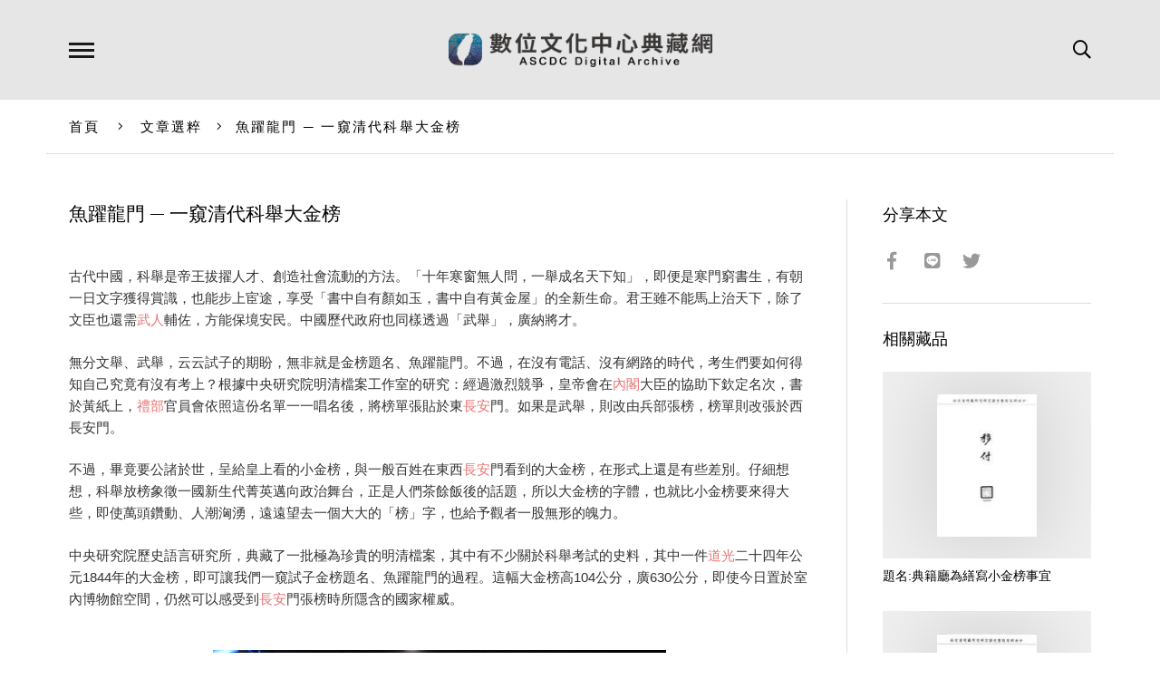

--- FILE ---
content_type: text/html; charset=UTF-8
request_url: https://ascdc.digitalarchives.tw/subject_1595.html
body_size: 9611
content:
<!DOCTYPE HTML>
<html lang="zh-TW">
<head>
    <!-- Global site tag (gtag.js) - Google Analytics -->
    <script async src="https://www.googletagmanager.com/gtag/js?id=UA-140379090-1"></script>
    <script>
    window.dataLayer = window.dataLayer || [];
    function gtag(){dataLayer.push(arguments);}
    gtag('js', new Date());
    gtag('config', 'UA-140379090-1');
    </script>

    <!-- Meta -->
    <meta charset="utf-8">
    <meta name="viewport" content="width=device-width, initial-scale=1.0, maximum-scale=1">
    <title>魚躍龍門 ─ 一窺清代科舉大金榜 | 數位文化中心典藏網</title>	
	<meta name="keywords" content="數位文化中心典藏網,數位文化中心典藏,中央研究院,中研院,數位典藏,數典,典藏,數位文化中心,魚躍龍門 ─ 一窺清代科舉大金榜,文章選粹,">
    <meta name="description" content="古代中國，科舉是帝王拔擢人才、創造社會流動的方法。「十年寒窗無人問，一舉成名天下知」，即便是寒門窮書生，有朝一日文字獲得賞識，也能步上宦途，享受「書中自有顏如玉，書中自有黃金屋」的全新生命。君王雖不能馬上治天下，除了文臣也還需武人輔佐，方能保境安民。中國歷代政府也同樣透過「武舉」，廣納將才...">
    <!-- Open Graph -->
    <meta property="og:title" content="魚躍龍門 ─ 一窺清代科舉大金榜 | 數位文化中心典藏網" />
    <meta property="og:url" content="https://ascdc.digitalarchives.tw/subject_1595.html" />
    <meta property="og:description" content="古代中國，科舉是帝王拔擢人才、創造社會流動的方法。「十年寒窗無人問，一舉成名天下知」，即便是寒門窮書生，有朝一日文字獲得賞識，也能步上宦途，享受「書中自有顏如玉，書中自有黃金屋」的全新生命。君王雖不能馬上治天下，除了文臣也還需武人輔佐，方能保境安民。中國歷代政府也同樣透過「武舉」，廣納將才..." />
    <meta property="og:image" content="http://digiarch.sinica.edu.tw/images/a/history/h103.jpg" />
	<meta property="og:type" content="article" />
	<meta property="fb:app_id" content="273240709546983" />
	<meta property="og:locale" content="zh_TW" />
	<meta property="og:site_name" content="數位文化中心典藏網" />
	<meta property="og:image:width" content="500"/><meta property="og:image:height" content="500"/>	
	<meta name="distribution" content="Taiwan"/>
	<meta name="distribution" content="global"/>
	<meta name="rating" content="general"/>
	<meta name="robots" content="all"/>
    <!-- Style -->
    <link rel="stylesheet" href="lib/fontawesome/css/all.min.css" />
    <link rel="stylesheet" href="lib/flickity/flickity.css" />
    <link rel="stylesheet" href="lib/lightGallery/dist/css/lightgallery.min.css" />
    <link rel="stylesheet" href="lib/tooltipster/css/tooltipster.bundle.min.css" />
    <link rel="stylesheet" href="lib/tooltipster/css/themes/tooltipster-sideTip-borderless.min.css" />
    <link rel="stylesheet" href="lib/jssocials/jssocials.css" />
    <link rel="stylesheet" href="lib/jssocials/jssocials-theme-minima.css" />
    <link rel="stylesheet" href="css/common.css" />
    <link rel="stylesheet" href="css/page.css" />
    <link rel="stylesheet" href="css/responsive.css" />
    <!-- Favicon -->
    <link rel="icon" href="favicon/favicon.ico" type="image/x-icon" />
    <link rel="shortcut icon" href="favicon/favicon.ico" type="image/x-icon" />
    <!-- Javascript -->
    <script src="js/combine.js"></script>
    <script src="js/script.js?t=1769567352"></script>
    <script src="js/vue.js"></script>
    <SCRIPT src="//char.iis.sinica.edu.tw/API/ics.js"></SCRIPT>
    <script>
        var data = {
            tab: '',
            nowpage:1,            count:0,            type:0,                                                                                                                                                                                                        };
    </script>
</head><style>
.main-article .article-body img{
    width: initial;
    width: unset;
    margin-bottom: -5px;
}
.article-body table img, td {
    border: 0!important;
    text-align: center!important;
}

.article-body table h3 {
    width: auto!important;
}
.article-body table {
    table-layout:fixed;
    border: 0;
}
#article-viewer {
    position: fixed;
    z-index: 1030;
    top: 0;
    right: 0;
    bottom: 0;
    left: 0;
    margin: 0;
    padding-bottom: 0;
    border: none;
    background: rgba(0, 0, 0, .85);
}
#article-viewer .title {
    font-size: 1.2em;
    position: absolute;
    top: 40px;
    right: 0;
    left: 0;
    display: block;
    text-align: center;
    color: #fff;
}
#article-viewer .viewer {
    position: absolute;
    top: 100px;
    right: 0;
    bottom: 120px;
    left: 0;
    width: auto;
    height: auto;
    margin: 0;
    padding: 0;
    background: none;
}
#article-viewer .viewer .cell {
    position: absolute;
    top: 0;
    right: 0;
    bottom: 0;
    left: 0;
    display: none;
}
#article-viewer .viewer img {
    position: absolute;
    top: 0;
    right: 0;
    bottom: 0;
    left: 0;
    width: auto;
    max-width: 100%;
    height: auto;
    max-height: 100%;
    margin: auto;
    cursor: pointer;
}
#article-viewer .close {
    font-size: 2em;
    position: absolute;
    top: 20px;
    right: 20px;
    display: block;
    cursor: pointer;
    color: #999;
}
</style>
<script>
function popImg(o){
    let obj = $(o)[0];
    let src = $.trim($(obj).attr('href'));
    obj = obj.children[0];
    let alt = $(obj).attr('alt');
    if(src != ""){
        $('#article-viewer-title').text(alt);
        $('#article-viewer-img').attr('alt', alt);
        $('#article-viewer-img').attr('src', src);
        $('#article-viewer, #article-viewer .cell').show();
        $('body').css('overflow-y', 'hidden');
    }
    return false;
}
function dismissImg(){
    $('#article-viewer, #article-viewer .cell').hide();
    $('body').css('overflow-y', 'scroll');
}
$(function(){
    $('a[rel="lightbox"]').on('click', function(){
        return popImg(this);
    });
});
</script>
<!--NOTE: body、導覽列、語言列、搜尋列、頁尾、手機版導覽列等設定請見 index.html -->
<body id="subject-read">
    <!--Container-->
    <div id="container">
        
<!--Header-->
<!--NOTE: 各頁面 Header 內容均相同，可獨立出來便於管理-->
<header id="header-wrapper" class="wrapper">
    <div id="header-inner" class="inner">
        <h1><a href="index.php">數位文化中心典藏網</a></h1>
        <div class="search-button"><i class="far fa-search"></i></div>
        <!--<div class="language-button">Language</div>-->
        <div class="menu-button"></div>
        <div id="nav-indicator"></div>
    </div>
</header>
<!--Header-->
<!--Navigator-->
<!--NOTE: 各頁面 Navigator 內容均相同，可獨立出來便於管理-->
<div id="nav-bg"></div>
<nav id="nav-wrapper" class="wrapper">
    <div id="nav-inner" class="inner">
        <ul class="top-nav">
            <li><a href="collection.php" data-target="collections" :class="tab == '藏品目錄' ? 'active' : ''">藏品目錄</a></li>
            <li><a href="subject.php" data-target="articles" :class="tab == '文章選粹' ? 'active' : ''">文章選粹</a></li>
            <li><a href="site.php" data-target="websites" :class="tab == '成果網站' ? 'active' : ''">成果網站</a></li>
            <!--<li><a href="#" target="_blank" :class="tab == '創意應用' ? 'active' : ''">創意應用</a></li>-->
        </ul>
        <div class="nav-section" id="nav-collections">
            <div class="set col-2">
                <div class="nav-title">內容主題</div>
                <ul><!--NOTE: 直接輸出全部分類項目，前端程式預設將會顯示前20項，點選展開按鈕後才顯示其餘分類項目-->
<li><a href="collection.php?type=3664">人類學主題</a></li><li><a href="collection.php?type=3671">生物主題</a></li><li><a href="collection.php?type=3672">地圖與遙測主題</a></li><li><a href="collection.php?type=3666">考古主題</a></li><li><a href="collection.php?type=3667">拓片主題</a></li><li><a href="collection.php?type=3668">善本古籍主題</a></li><li><a href="collection.php?type=3663">新聞主題</a></li><li><a href="collection.php?type=3669">漢籍全文主題</a></li><li><a href="collection.php?type=3665">語言主題</a></li><li><a href="collection.php?type=3670">檔案主題</a></li>                </ul>
            </div>
            <div class="set col-2">
                <div class="nav-title">典藏單位</div>
                <ul><!--NOTE: 直接輸出全部分類項目，前端程式預設將會顯示前20項，點選展開按鈕後才顯示其餘分類項目-->
<li><a href="collection.php?type=3794">歷史語言研究所</a></li><li><a href="collection.php?type=3788">民族學研究所</a></li><li><a href="collection.php?type=3789">近代史研究所</a></li><li><a href="collection.php?type=3793">臺灣史研究所</a></li><li><a href="collection.php?type=3792">語言學研究所</a></li><li><a href="collection.php?type=3786">人文社會科學研究中心</a></li><li><a href="collection.php?type=3787">生物多樣性研究中心</a></li><li><a href="collection.php?type=3791">資訊科學研究所</a></li><li><a href="collection.php?type=3790">計算中心（現資訊服務處）</a></li>                </ul>
            </div>            
            <div class="more">顯示所有內容主題<i class="fal fa-angle-down"></i></div>
            <div class="less">顯示較少項目<i class="fal fa-angle-up"></i></div>
        </div>
        <div class="nav-section" id="nav-articles">
            <div class="set col-2">
                <div class="nav-title">文章類別</div>
                <ul><!--NOTE: 直接輸出全部分類項目，前端程式預設將會顯示前10項，點選展開按鈕後才顯示其餘分類項目-->
<li><a href="subject.php?type=3647">生活與文化</a></li><li><a href="subject.php?type=3648">地方與產業</a></li><li><a href="subject.php?type=3649">自然與生物</a></li><li><a href="subject.php?type=3654">休閒與運動</a></li><li><a href="subject.php?type=3655">建築與藝術</a></li><li><a href="subject.php?type=3650">原住民族</a></li><li><a href="subject.php?type=3651">數位技術</a></li><li><a href="subject.php?type=3652">器物與考古</a></li><li><a href="subject.php?type=3656">歷史與人物</a></li><li><a href="subject.php?type=3653">檔案與文獻</a></li><li><a href="subject.php?type=3646">文學創作</a></li>                </ul>
            </div>
            <div class="set col-2">
                <div class="nav-title">主題專欄</div>
                <ul><!--NOTE: 直接輸出全部分類項目，前端程式預設將會顯示前10項，點選展開按鈕後才顯示其餘分類項目-->
<li><a href="subject.php?cat=3658">CCC創作集</a></li><li><a href="subject.php?cat=3659">貝類與人文多樣性系列</a></li><li><a href="subject.php?cat=3660">流轉年華—臺灣女性檔案百年特展</a></li><li><a href="subject.php?cat=3661">數位典藏照片詩文徵選</a></li>                </ul>
            </div>
            <div class="more">顯示所有分類與主題<i class="fal fa-angle-down"></i></div>
            <div class="less">顯示較少項目<i class="fal fa-angle-up"></i></div>
        </div>
        <div class="nav-section" id="nav-websites">
            <div class="set col-2">
                <div class="nav-title">機構</div>
                <ul><!--NOTE: 直接輸出全部分類項目，前端程式預設將會顯示前10項，點選展開按鈕後才顯示其餘分類項目-->
<li><a href="site.php?org=3765">歷史語言研究所</a></li><li><a href="site.php?org=3766">民族學研究所</a></li><li><a href="site.php?org=3767">近代史研究所</a></li><li><a href="site.php?org=3771">臺灣史研究所</a></li><li><a href="site.php?org=3772">社會學研究所</a></li><li><a href="site.php?org=3773">語言學研究所</a></li><li><a href="site.php?org=3776">人文社會科學研究中心</a></li><li><a href="site.php?org=3764">生物多樣性研究中心</a></li><li><a href="site.php?org=3747">物理研究所</a></li><li><a href="site.php?org=3750">資訊科學研究所</a></li><li><a href="site.php?org=3756">資訊科技創新研究中心</a></li><li><a href="site.php?org=3777">數位文化中心</a></li><li><a href="site.php?org=3751">統計科學研究所</a></li><li><a href="site.php?org=3768">經濟研究所</a></li><li><a href="site.php?org=3770">中國文哲研究所</a></li><li><a href="site.php?org=3783">計算中心（現資訊服務處）</a></li>                    
                </ul>
            </div>
            <div class="set col-2">
                <div class="nav-title">主題</div>
                <ul><!--NOTE: 直接輸出全部分類項目，前端程式預設將會顯示前10項，點選展開按鈕後才顯示其餘分類項目-->
<li><a href="site.php?type=3729">人類學</a></li><li><a href="site.php?type=3730">文字學</a></li><li><a href="site.php?type=3728">考古學</a></li><li><a href="site.php?type=3734">地圖與GIS</a></li><li><a href="site.php?type=3738">技術工具</a></li><li><a href="site.php?type=3726">動物</a></li><li><a href="site.php?type=3739">專題與加值應用</a></li><li><a href="site.php?type=3727">植物</a></li><li><a href="site.php?type=3737">資料庫</a></li><li><a href="site.php?type=3731">語言學</a></li><li><a href="site.php?type=3741">數位典藏與數位人文計畫</a></li><li><a href="site.php?type=3740">數位學習</a></li><li><a href="site.php?type=3735">影像、影音</a></li><li><a href="site.php?type=3736">整合性資源、入口網站</a></li><li><a href="site.php?type=3732">檔案、圖書、文獻</a></li><li><a href="site.php?type=3733">簡牘、拓片</a></li>    
                </ul>
            </div>
            <div class="more">顯示所有機構與主題<i class="fal fa-angle-down"></i></div>
            <div class="less">顯示較少項目<i class="fal fa-angle-up"></i></div>
        </div>
    </div>
</nav>
<!--Navigator-->
<!--Language-->
<!--
<div id="language-wrapper" class="wrapper">
    <div id="language-inner" class="inner">
        <ul>
            <li><a href="#">中文</a></li>
            <li><a href="#">English</a></li>
        </ul>
    </div>
</div>
-->
<!--Language-->
<!--Search-->
<div id="search-wrapper" class="wrapper">
    <div id="search-inner" class="inner">
        <form id="nav-search-form" method="get" action="search.php">
            <input type="text" name="q" placeholder="關鍵字" autocomplete="off" id="nav-search-term" />
            <input type="submit" value="全站搜尋" />
        </form>
        <a href="search_advanced.php">進階搜尋</a>
        <!--<a href="#" class="search-gis">藏品GIS檢索</a>-->
    </div>
</div>
<!--Search-->
<!--Breadcrumb-->
<div id="breadcrumb-wrapper">
    <div id="breadcrumb-inner" class="inner">
        <a href="index.php">首頁</a>
        <span class="seperater"><i class="fal fa-angle-right"></i></span>
<a href="subject.php" id="page-title">文章選粹</a><span class="seperater"><i class="fal fa-angle-right"></i></span><a href="">魚躍龍門 ─ 一窺清代科舉大金榜</a>        
        
    </div>
</div>
<!--Breadcrumb-->
        <!--Main-->
        <main id="main">
            <!-- 全螢幕看圖 -->
            <div style="display: none;" id="article-viewer">
                <div class="title" id="article-viewer-title"></div>
                <div class="viewer">
                    <div class="cell"><img src="" alt="" id="article-viewer-img"></div>                                </div>
                <div class="close" id="article-viewer-close" onclick="dismissImg()"><i class="fal fa-times"></i></div>
            </div>

            <div id="main-inner" class="inner border-rt">
                <!--Content-->
                <div id="main-content">
                    <div id="main-content-inner">
                        <!--Article-->
                        <article class="main-article">
                            <h1>魚躍龍門 ─ 一窺清代科舉大金榜</h1>
                            <div class="article-body">
                                <div style="padding-bottom: 10px; margin-bottom: 10px; height: auto"><p style="line-height: 1.6em; font-family: Verdana, Arial, Helvetica, sans-serif，細明體; color: #333333; clear: both; font-size: 15px">古代中國，科舉是帝王拔擢人才、創造社會流動的方法。「十年寒窗無人問，一舉成名天下知」，即便是寒門窮書生，有朝一日文字獲得賞識，也能步上宦途，享受「書中自有顏如玉，書中自有黃金屋」的全新生命。君王雖不能馬上治天下，除了文臣也還需<a href="http://knowledge.digitalarchives.tw/list.jsp?kid=2584653&oids=1198872,1198943,1198945" target="_blank" title="武人">武人</a>輔佐，方能保境安民。中國歷代政府也同樣透過「武舉」，廣納將才。 </p><p style="line-height: 1.6em; font-family: Verdana, Arial, Helvetica, sans-serif，細明體; color: #333333; font-size: 15px">無分文舉、武舉，云云試子的期盼，無非就是金榜題名、魚躍龍門。不過，在沒有電話、沒有網路的時代，考生們要如何得知自己究竟有沒有考上？根據中央研究院明清檔案工作室的研究：經過激烈競爭，皇帝會在<a href="http://knowledge.digitalarchives.tw/list.jsp?kid=2610603&oids=518967,539684,1213365,1213372,1214185,1214191,4437873,4438478,4438503,4439573,4441665,4441666,4441923,4441992,4441998,4442027,4442270,4442312,4442333,4442377" target="_blank" title="內閣">內閣</a>大臣的協助下欽定名次，書於黃紙上，<a href="http://knowledge.digitalarchives.tw/list.jsp?kid=757477&oids=519890,520122,1806998" target="_blank" title="禮部">禮部</a>官員會依照這份名單一一唱名後，將榜單張貼於東<a href="http://knowledge.digitalarchives.tw/list.jsp?kid=2608250&oids=1666103,3205439,4448289,4448307,4483218,553242,1203277,1205946,1205948,1378027,1807139,1818208,1818354,1818355,1818571,1834461,1378897,1379171,1819743,2478637" target="_blank" title="長安">長安</a>門。如果是武舉，則改由兵部張榜，榜單則改張於西長安門。 </p><p style="line-height: 1.6em; font-family: Verdana, Arial, Helvetica, sans-serif，細明體; color: #333333; font-size: 15px">不過，畢竟要公諸於世，呈給皇上看的小金榜，與一般百姓在東西<a href="http://knowledge.digitalarchives.tw/list.jsp?kid=2608250&oids=1666103,3205439,4448289,4448307,4483218,553242,1203277,1205946,1205948,2478637,1378027,1807139,1818208,1818354,1818355,1818571,1834461,1378897,1379171,1819743" target="_blank" title="長安">長安</a>門看到的大金榜，在形式上還是有些差別。仔細想想，科舉放榜象徵一國新生代菁英邁向政治舞台，正是人們茶餘飯後的話題，所以大金榜的字體，也就比小金榜要來得大些，即使萬頭鑽動、人潮洶湧，遠遠望去一個大大的「榜」字，也給予觀者一股無形的魄力。 </p><p style="line-height: 1.6em; font-family: Verdana, Arial, Helvetica, sans-serif，細明體; color: #333333; font-size: 15px">中央研究院歷史語言研究所，典藏了一批極為珍貴的明清檔案，其中有不少關於科舉考試的史料，其中一件<a href="http://knowledge.digitalarchives.tw/list.jsp?kid=2613616&oids=519417,519418,519419,554340,1659360,1659370,1659379,1659382,1659575,1659576,1659577,836494,1370015,1370016,1383717,1929327,1929604,1929609,1929621,1929622,1929674,1929866,3318719,3345883,3360750,4372406,3257346" target="_blank" title="道光">道光</a>二十四年公元1844年的大金榜，即可讓我們一窺試子金榜題名、魚躍龍門的過程。這幅大金榜高104公分，廣630公分，即使今日置於室內博物館空間，仍然可以感受到<a href="http://knowledge.digitalarchives.tw/list.jsp?kid=2608250&oids=1666103,3205439,4448289,4448307,4483218,553242,1203277,1205946,1205948,2478637,1378027,1807139,1818208,1818354,1818355,1818571,1834461,1378897,1379171,1819743" target="_blank" title="長安">長安</a>門張榜時所隱含的國家權威。 </p><table border="0" cellpadding="0" width="500"><tbody><tr><td><img style="text-align: center; width: 500px; border: #333333 1px dashed" src="http://digiarch.sinica.edu.tw/images/a/history/h103.jpg" alt="中研院史語所藏：清代科舉大金榜" title="中研院史語所藏：清代科舉大金榜" width="500" height="375" /></td></tr><tr><td><h3 style="line-height: 1.25em; font-family: Verdana, Arial, Helvetica, sans-serif，細明體; color: #333333; font-size: 12px">中央研究院典藏的清代科舉大金榜，讓今日的我們仍能一窺中舉魚躍龍門的光榮(蘭文里攝影) </h3></td></tr></tbody></table><p style="line-height: 1.6em; font-family: Verdana, Arial, Helvetica, sans-serif，細明體; color: #333333; font-size: 15px">如同過往台灣學子還得接受聯考洗禮的年代，張貼在公館台大門口的榜單除了姓名，還得列出准考證號碼，以資識別。而在沒有數位科技輔助的科舉時代，區別同名同姓人士的方法，就得仰仗人們的籍貫。因此，在名次與姓氏之下，還可以看到這位試子是何省何縣舉人。 </p><p style="line-height: 1.6em; font-family: Verdana, Arial, Helvetica, sans-serif，細明體; color: #333333; font-size: 15px">科舉的時代已經過去，但是科舉的精神仍然在華人文化圈的政治教育層面，留下深刻的烙印。透過歷史語言研究所典藏的大金榜，我們仍可追索<a href="http://knowledge.digitalarchives.tw/list.jsp?kid=2618648&oids=539443,539444,539661,539662,539719,540663,545492,545493,545616,546571,546572,550111,550739,1205248,1205249,1209392,1209519,1213124,1213125,1213126,1369097,1371867,3318109,3318159,3318161,3318221,3318222,3318238,3318240,3318260,3318261,4405571" target="_blank" title="狀元">狀元</a>及第、魚躍龍門的榮耀。 </p></div><div style="padding-bottom: 10px; margin-bottom: 10px; height: auto; clear: both"><h3 style="line-height: 1.6em; font-family: Verdana, Arial, Helvetica, sans-serif，細明體; color: #0099ff; font-size: 18px">如何欣賞中央研究院典藏「大金榜」：</h3><li style="line-height: 1.6em; font-family: Verdana, Arial, Helvetica, sans-serif，細明體; color: #333333; font-size: 15px">1.您可以造訪<a href="http://archive.ihp.sinica.edu.tw/index.htm">明清檔案工作室網站</a>，點選「精華選粹」項下「科舉考試」，就能瀏覽大小金榜。 </li><li style="line-height: 1.6em; font-family: Verdana, Arial, Helvetica, sans-serif，細明體; color: #333333; font-size: 15px">2.您也可以造訪中央研究院歷史文物陳列館二樓，一窺大小金榜風貌。 </li></div>                            </div>
                            <!--
                            <div class="author">
                                <p><span>撰文</span> 丁瑞茂 </p>
                                <p><span>圖片/攝影</span> 丁瑞茂、中研院歷史語言研究所</p>
                            </div>
                            <div class="article-body">
                                <p>「科技始終來自於人性」是句爛熟的廣告詞，但不可諱言的是，科技確實反映了人性。人性之一就是圖便利，希望產品能集所有功能於一身（即使有些功能你一輩子也用不到），所以才會有各式強調All-in-One的3C產品。但各位可能無法想像，All-in-One的概念在三千多年前的商朝就萌芽了。歷史語言研究所的歷史文物陳列館有一件製作精美的青銅器「三節提梁卣」，這件商代的酒器，就是將提梁，蓋子，杯子和器身，全部集於一身，All-in-One了。（圖一）我們先來看看這件酒器是怎麼發現的。</p>
                                <img src="images/sample/subject-read-01.jpg" />
                                <img src="images/sample/subject-read-02.jpg" />
                                <p>話說距今近八十年前，一九三四年的耶誕節，中央研究院歷史語言研究所的安陽發掘團在河南安陽殷墟發現了一座「國家寶藏」，這座寶藏的編號是：西北岡1022號墓。這座墓的全長為2.3公尺，寬0.8-0.9公尺，是西北岡東區祭祀坑中的一座小墓。墓中出土了一套十件的銅酒器：兩爵；一觚（ㄍㄨ）；兩觶（ㄓˋ）；兩斝（ㄐㄧㄚˇ）；一卣（ㄧㄡˇ）；一方彝（ㄧˊ）；一角形器。該墓所有出土的器物於二○○九年經文化部審定公告為「國寶」，其中的「三節提梁卣」和「夔龍紋角形器」是迄今考古僅見的例子（圖二）。下面就來談談今天的主角──「三節提梁卣」。</p>
                                <p>「卣」是古代一種盛酒的器物，目前學者是依循宋代人將這類器物稱為「卣」。這種器物的主要特徵是：斂口（小口）、鼓腹（有個大肚鼓鼓的腹身）；頸部兩側有一提梁；口的上面有蓋子，蓋上有鈕，可供拿取；器物底部是圈足（足部是中空的圓圈）。三節提梁卣，顧名思義，除了提梁外，器身還可以分開成上中下三節：上為器蓋；中為頸部；下為器腹。此器小口微侈（口稍向外撇）、長頸、垂鼓腹（大肚下垂）、圈足。提梁的外型與器蓋和頸部的弧度相配合：上窄下寬，中間內彎；並以一蟾蜍形鏈和器蓋相連；兩末端為立體形兔首，巧妙的掩飾提梁和器腹的套合處，器腹為豎環，提梁為橫環，相套後可豎立，可前後擺動，但擺動的角度前後不一。</p>
                            </div>
                            -->
                        </article>
                        <!--Article-->
                    </div>
                </div>
                <!--Content-->
                <!--Aside-->
                <div id="main-aside">
                    <div id="main-aside-inner">
                        <div class="set share">
                            <h3>分享本文</h3>
                            <div class="sharer"></div>
                        </div>
                        <div class="set related">
                            <h3>相關藏品</h3>
                            <div class="aside-related" id="related_collection">
                                <!--NOTE: 建議顯示3~5個相關藏品-->
                                <!--<div class="cell thumb-box-wrapper">
                                    <div class="thumb-box"><img src="images/sample/subject-read-03.jpg" /></div>
                                    <div class="title"><a href="collection_read.html">遺物：獸面紋水牛犧首尊</a></div>
                                </div>
                                <div class="cell thumb-box-wrapper">
                                    <div class="thumb-box"><img src="images/sample/subject-read-04.jpg" /></div>
                                    <div class="title"><a href="collection_read.html">遺物：獸面紋水牛犧首尊</a></div>
                                </div>
                                <div class="cell thumb-box-wrapper">
                                    <div class="thumb-box"><img src="images/sample/subject-read-05.jpg" /></div>
                                    <div class="title"><a href="collection_read.html">遺物：獸面紋水牛犧首尊</a></div>
                                </div>
                                <div class="cell thumb-box-wrapper">
                                    <div class="thumb-box"><img src="images/sample/subject-read-03.jpg" /></div>
                                    <div class="title"><a href="collection_read.html">遺物：獸面紋水牛犧首尊</a></div>
                                </div>-->
                            </div>
                        </div>
                    </div>
                </div>
                <!--Aside-->
            </div>
        </main>
        <!--Main-->
        <!--Related List-->
        <div class="related-list">
            <div class="inner">
                <h2>相關推薦文章</h2>
                <div class="carousel left" id="related_article">
                    <!--NOTE: 建議至多顯示10個相關項目 -->
<div class="cell thumb-box-wrapper">  <div class="thumb-box"><img src="http://digitalarchives.tw/Images/Collections/4745.jpg" /></div>  <div class="title"><a href="subject_2185.html">過於歡樂，妄想過頭？——鴨母王的傳奇和寓意</a></div></div><div class="cell thumb-box-wrapper">  <div class="thumb-box"><img src="http://digitalarchives.tw/Images/Collections/1261.jpg" /></div>  <div class="title"><a href="subject_1951.html">追念台灣老畫家-李石樵</a></div></div><div class="cell thumb-box-wrapper">  <div class="thumb-box"><img src="http://digitalarchives.tw/Images/Collections/3683.jpg" /></div>  <div class="title"><a href="subject_2093.html">收藏Formosa——梭德 Hans Sauter</a></div></div><div class="cell thumb-box-wrapper">  <div class="thumb-box"><img src="http://digitalarchives.tw/Images/Collections/4023.jpg" /></div>  <div class="title"><a href="subject_2112.html">群山的回憶——千千岩助太郎邂逅臺灣原住民建築</a></div></div><div class="cell thumb-box-wrapper">  <div class="thumb-box"><img src="http://digiarch.sinica.edu.tw/images/a/society/s000.jpg" /></div>  <div class="title"><a href="subject_1649.html">流轉年華—臺灣女性檔案百年特展</a></div></div><div class="cell thumb-box-wrapper">  <div class="thumb-box"><img src="http://digitalarchives.tw/Images/Collections/2383.jpg" /></div>  <div class="title"><a href="subject_2011.html">百年前的艋舺火拚——歷史中的角頭事件簿</a></div></div><div class="cell thumb-box-wrapper">  <div class="thumb-box"><img src="http://digitalarchives.tw/Images/Collections/1923.jpg" /></div>  <div class="title"><a href="subject_1986.html">馬白水之〈太魯閣之美〉</a></div></div><div class="cell thumb-box-wrapper">  <div class="thumb-box"><img src="http://digitalarchives.tw/Images/Collections/4626.jpg" /></div>  <div class="title"><a href="subject_2176.html">山林資源爭奪戰——大嵙崁事件</a></div></div><div class="cell thumb-box-wrapper">  <div class="thumb-box"><img src="http://digitalarchives.tw/Images/Collections/4744.jpg" /></div>  <div class="title"><a href="subject_2184.html">歌謠戲曲裡的庶民面貌</a></div></div><div class="cell thumb-box-wrapper">  <div class="thumb-box"><img src="http://digiarch.sinica.edu.tw/images/a/history/h080.jpg" /></div>  <div class="title"><a href="subject_1499.html">孤臣，或是海賊，鄭成功的故事</a></div></div>                    <!--
                    <div class="cell thumb-box-wrapper">
                        <div class="thumb-box"><img src="images/sample/sample-thumb-12.jpg" /></div>
                        <div class="title"><a href="subject_read.html">中國青銅器的盛與衰</a></div>
                    </div>
                    <div class="cell thumb-box-wrapper">
                        <div class="thumb-box"><img src="images/sample/subject-read-06.jpg" /></div>
                        <div class="title"><a href="subject_read.html">菸草、煙斗與台灣原住民</a></div>
                    </div>
                    <div class="cell thumb-box-wrapper">
                        <div class="thumb-box"><img src="images/sample/subject-read-07.jpg" /></div>
                        <div class="title"><a href="subject_read.html">淺談西北岡商王大墓出土青銅人面</a></div>
                    </div>
                    <div class="cell thumb-box-wrapper">
                        <div class="thumb-box"><img src="images/sample/sample-thumb-12.jpg" /></div>
                        <div class="title"><a href="subject_read.html">中國青銅器的盛與衰</a></div>
                    </div>
                    <div class="cell thumb-box-wrapper">
                        <div class="thumb-box"><img src="images/sample/subject-read-06.jpg" /></div>
                        <div class="title"><a href="subject_read.html">菸草、煙斗與台灣原住民</a></div>
                    </div>
                    <div class="cell thumb-box-wrapper">
                        <div class="thumb-box"><img src="images/sample/subject-read-07.jpg" /></div>
                        <div class="title"><a href="subject_read.html">淺談西北岡商王大墓出土青銅人面</a></div>
                    </div>
                    -->
                </div>
            </div>
        </div>
        <!--Related List-->
        <!--Related List-->
        <!--NOTE: 建議至多顯示10個相關項目 -->
        <!--
        <div class="related-list">
            <div class="inner">
                <h2>其他人也看了那些文章</h2>
                <div class="carousel left">
                    <div class="cell thumb-box-wrapper">
                        <div class="thumb-box"><img src="images/sample/sample-thumb-15.jpg" /></div>
                        <div class="title"><a href="subject_read.html">考古報國 一代大師梁思永</a></div>
                    </div>
                    <div class="cell thumb-box-wrapper">
                        <div class="thumb-box"><img src="images/sample/subject-read-08.jpg" /></div>
                        <div class="title"><a href="subject_read.html">「輝く麗眸」－從檔案紀錄走入音樂家高慈美的生命(上)</a></div>
                    </div>
                    <div class="cell thumb-box-wrapper">
                        <div class="thumb-box"><img src="images/sample/subject-read-09.jpg" /></div>
                        <div class="title"><a href="subject_read.html">「輝く麗眸」－從檔案紀錄走入音樂家高慈美的生命（下）</a></div>
                    </div>
                    <div class="cell thumb-box-wrapper">
                        <div class="thumb-box"><img src="images/sample/sample-thumb-15.jpg" /></div>
                        <div class="title"><a href="subject_read.html">考古報國 一代大師梁思永</a></div>
                    </div>
                    <div class="cell thumb-box-wrapper">
                        <div class="thumb-box"><img src="images/sample/subject-read-08.jpg" /></div>
                        <div class="title"><a href="subject_read.html">「輝く麗眸」－從檔案紀錄走入音樂家高慈美的生命(上)</a></div>
                    </div>
                    <div class="cell thumb-box-wrapper">
                        <div class="thumb-box"><img src="images/sample/subject-read-09.jpg" /></div>
                        <div class="title"><a href="subject_read.html">「輝く麗眸」－從檔案紀錄走入音樂家高慈美的生命（下）</a></div>
                    </div>
                </div>
            </div>
        </div>
        -->        
        <!--Related List-->
        <!--Footer-->
<!--NOTE: 各頁面 Footer 內容均相同，可獨立出來便於管理-->
<footer id="footer-wrapper" class="wrapper">
    <div id="footer-inner" class="inner">
        <ul id="footer-nav">
            <li><a href="about.php">關於本站</a></li>
            <li><a href="terms.php">著作權聲明</a></li>
            <li><a href="doc/policy.pdf" target="_blank">使用者條款、資訊安全與隱私權政策</a></li>
        </ul>
        <div id="footer-social"></div>
    </div>
</footer>
<!--Footer-->
<!--Copyright-->
<!--NOTE: 各頁面 Copyright 內容均相同，可獨立出來便於管理-->
<div id="copyright-wrapper" class="wrapper">
    <div id="copyright-inner" class="inner">
        <div class="sinica"><a href="https://www.sinica.edu.tw" target="_blank">中央研究院  Academia Sinica</a></div>
        <div class="digital-center" style="font-size:.92em">&copy; 2018 <a href="http://ascdc.sinica.edu.tw/" target="_blank">數位文化中心</a></div>
        <div class="designer"><a href="http://dozencreation.com" target="_blank">Design by DozenCreation</a></div>
    </div>
</div>
<!--Copyright-->    </div>
    <!--Container-->
<!-- Mobile Navigator -->
<div id="mobile-nav-wrapper" class="wrapper mobile-element">
    <div id="mobile-nav-inner" class="inner">
        <ul>
            <li><a href="collection.php">典藏目錄</a></li>
            <li><a href="subject.php">文章選粹</a></li>
            <li><a href="site.php">成果網站</a></li>
        </ul>
        <ul>
            <li><a href="about.php">關於本站</a></li>
            <li><a href="terms.php">著作權聲明</a></li>
        </ul>
        <ul class="lang">
            <li><a href="#">ENGLISH</a></li>
            <li><a href="#">中文</a></li>
        </ul>
        <div class="close"><i class="fal fa-times"></i></div>
    </div>
</div>
<!--Mobile Navigator-->
<!--Mobile Search-->
<div id="mobile-search-wrapper" class="wrapper mobile-element">
    <div id="mobile-search-inner" class="inner">
        <div class="title">全站搜尋</div>
        <form method="get" action="search.php">
            <input type="text" name="q" placeholder="關鍵字" autocomplete="off" />
            <button type="submit"><i class="far fa-search"></i></button>
        </form>
        <div class="advanced">
            <p><a href="search_advanced.php">進階搜尋</a></p>
            <p><a href="#" class="search-gis">藏品GIS檢索</a></p>
        </div>
    </div>
    <div class="close"><i class="fal fa-times"></i></div>
</div>
<!--Mobile Search-->
<!--Back to Top-->
<div id="back-to-top"><i class="fal fa-long-arrow-up"></i><span>TOP</span></div>
<!--Back to Top-->
</body>

</html><script type="text/javascript">
data.collection = [];
var app = new Vue({
    el: '#container',
    data: data,
    methods: {
        
    }
});
$(function(){
    data.tab    = $.trim($('#page-title').text());
    ajax.post(
        '_partial/_subject_related_collection.php',
        {},
        function(resp) {
            let html = "";
            let json = JSON.parse(resp);
            if (typeof(json.list) !== 'undefined'){
                json = json.list;
            }
            $.each(json, function(key, value){
                html += '<div class="cell thumb-box-wrapper">';
                html += '   <div class="thumb-box"><img src="' + value['icon']  + '" /></div>';
                html += '   <div class="title"><a href="collection_' + value['id'] + '.html">' + value['title']  + '</a></div>';
                html += '</div>';
            });
            $('#related_collection').html(html);
            setupBox();                        
        }
   );
   $('article.main-article img').each(function(){
       let w = $(this).attr('width');
       let max = $('article.main-article').width();
       if(w < max && $.trim(w) != ''){
            $(this).css('width', $(this).attr('width'));
       }else{
            $(this).css('width', '400px');
       }
   });
});

</script>


--- FILE ---
content_type: text/html; charset=UTF-8
request_url: https://ascdc.digitalarchives.tw/_partial/_subject_related_collection.php
body_size: 267
content:
{"list":[{"id":"2659691","icon":"http://image.digitalarchives.tw/Thumbnail/00/15/5d/c2.jpg","title":"題名:典籍廳為繕寫小金榜事宜","url":"00/28/95/6b.html","publisher":"版權:中央研究院歷史語言研究所版權所有"},{"id":"2675366","icon":"http://image.digitalarchives.tw/Thumbnail/00/15/d6/74.jpg","title":"題名:典籍廳為會試中式武舉繕寫小金榜事","url":"00/28/d2/a6.html","publisher":"版權:中央研究院歷史語言研究所版權所有"},{"id":"2669815","icon":"http://image.digitalarchives.tw/Thumbnail/00/15/ab/fb.jpg","title":"題名:兵部為傳臚需用金榜架事","url":"00/28/bc/f7.html","publisher":"版權:中央研究院歷史語言研究所版權所有"},{"id":"2679149","icon":"http://image.digitalarchives.tw/Thumbnail/00/15/f1/71.jpg","title":"題名:兵部為傳臚陳設金榜事","url":"00/28/e1/6d.html","publisher":"版權:中央研究院歷史語言研究所版權所有-使用限制:開放:開放影像:開放影像"},{"id":"2676986","icon":"http://image.digitalarchives.tw/Thumbnail/00/15/e2/06.jpg","title":"題名:兵部為察明冒選武舉事","url":"00/28/d8/fa.html","publisher":"版權:中央研究院歷史語言研究所版權所有-使用限制:開放:開放影像:開放影像"}],"count":5,"nowpage":1,"pagesize":5}


